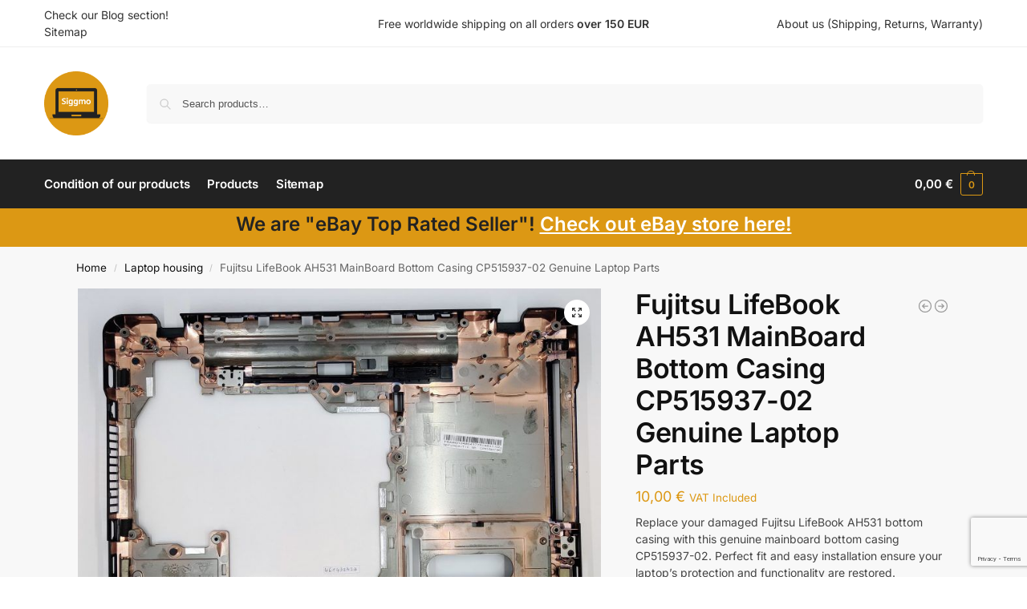

--- FILE ---
content_type: text/html; charset=utf-8
request_url: https://www.google.com/recaptcha/api2/anchor?ar=1&k=6Ley23AoAAAAACZ_BYmlslDyIHk6gwy6D7W-IX3Q&co=aHR0cHM6Ly9zaWdnbW8uY29tOjQ0Mw..&hl=en&v=PoyoqOPhxBO7pBk68S4YbpHZ&size=invisible&anchor-ms=20000&execute-ms=30000&cb=1bfep4laaka5
body_size: 48557
content:
<!DOCTYPE HTML><html dir="ltr" lang="en"><head><meta http-equiv="Content-Type" content="text/html; charset=UTF-8">
<meta http-equiv="X-UA-Compatible" content="IE=edge">
<title>reCAPTCHA</title>
<style type="text/css">
/* cyrillic-ext */
@font-face {
  font-family: 'Roboto';
  font-style: normal;
  font-weight: 400;
  font-stretch: 100%;
  src: url(//fonts.gstatic.com/s/roboto/v48/KFO7CnqEu92Fr1ME7kSn66aGLdTylUAMa3GUBHMdazTgWw.woff2) format('woff2');
  unicode-range: U+0460-052F, U+1C80-1C8A, U+20B4, U+2DE0-2DFF, U+A640-A69F, U+FE2E-FE2F;
}
/* cyrillic */
@font-face {
  font-family: 'Roboto';
  font-style: normal;
  font-weight: 400;
  font-stretch: 100%;
  src: url(//fonts.gstatic.com/s/roboto/v48/KFO7CnqEu92Fr1ME7kSn66aGLdTylUAMa3iUBHMdazTgWw.woff2) format('woff2');
  unicode-range: U+0301, U+0400-045F, U+0490-0491, U+04B0-04B1, U+2116;
}
/* greek-ext */
@font-face {
  font-family: 'Roboto';
  font-style: normal;
  font-weight: 400;
  font-stretch: 100%;
  src: url(//fonts.gstatic.com/s/roboto/v48/KFO7CnqEu92Fr1ME7kSn66aGLdTylUAMa3CUBHMdazTgWw.woff2) format('woff2');
  unicode-range: U+1F00-1FFF;
}
/* greek */
@font-face {
  font-family: 'Roboto';
  font-style: normal;
  font-weight: 400;
  font-stretch: 100%;
  src: url(//fonts.gstatic.com/s/roboto/v48/KFO7CnqEu92Fr1ME7kSn66aGLdTylUAMa3-UBHMdazTgWw.woff2) format('woff2');
  unicode-range: U+0370-0377, U+037A-037F, U+0384-038A, U+038C, U+038E-03A1, U+03A3-03FF;
}
/* math */
@font-face {
  font-family: 'Roboto';
  font-style: normal;
  font-weight: 400;
  font-stretch: 100%;
  src: url(//fonts.gstatic.com/s/roboto/v48/KFO7CnqEu92Fr1ME7kSn66aGLdTylUAMawCUBHMdazTgWw.woff2) format('woff2');
  unicode-range: U+0302-0303, U+0305, U+0307-0308, U+0310, U+0312, U+0315, U+031A, U+0326-0327, U+032C, U+032F-0330, U+0332-0333, U+0338, U+033A, U+0346, U+034D, U+0391-03A1, U+03A3-03A9, U+03B1-03C9, U+03D1, U+03D5-03D6, U+03F0-03F1, U+03F4-03F5, U+2016-2017, U+2034-2038, U+203C, U+2040, U+2043, U+2047, U+2050, U+2057, U+205F, U+2070-2071, U+2074-208E, U+2090-209C, U+20D0-20DC, U+20E1, U+20E5-20EF, U+2100-2112, U+2114-2115, U+2117-2121, U+2123-214F, U+2190, U+2192, U+2194-21AE, U+21B0-21E5, U+21F1-21F2, U+21F4-2211, U+2213-2214, U+2216-22FF, U+2308-230B, U+2310, U+2319, U+231C-2321, U+2336-237A, U+237C, U+2395, U+239B-23B7, U+23D0, U+23DC-23E1, U+2474-2475, U+25AF, U+25B3, U+25B7, U+25BD, U+25C1, U+25CA, U+25CC, U+25FB, U+266D-266F, U+27C0-27FF, U+2900-2AFF, U+2B0E-2B11, U+2B30-2B4C, U+2BFE, U+3030, U+FF5B, U+FF5D, U+1D400-1D7FF, U+1EE00-1EEFF;
}
/* symbols */
@font-face {
  font-family: 'Roboto';
  font-style: normal;
  font-weight: 400;
  font-stretch: 100%;
  src: url(//fonts.gstatic.com/s/roboto/v48/KFO7CnqEu92Fr1ME7kSn66aGLdTylUAMaxKUBHMdazTgWw.woff2) format('woff2');
  unicode-range: U+0001-000C, U+000E-001F, U+007F-009F, U+20DD-20E0, U+20E2-20E4, U+2150-218F, U+2190, U+2192, U+2194-2199, U+21AF, U+21E6-21F0, U+21F3, U+2218-2219, U+2299, U+22C4-22C6, U+2300-243F, U+2440-244A, U+2460-24FF, U+25A0-27BF, U+2800-28FF, U+2921-2922, U+2981, U+29BF, U+29EB, U+2B00-2BFF, U+4DC0-4DFF, U+FFF9-FFFB, U+10140-1018E, U+10190-1019C, U+101A0, U+101D0-101FD, U+102E0-102FB, U+10E60-10E7E, U+1D2C0-1D2D3, U+1D2E0-1D37F, U+1F000-1F0FF, U+1F100-1F1AD, U+1F1E6-1F1FF, U+1F30D-1F30F, U+1F315, U+1F31C, U+1F31E, U+1F320-1F32C, U+1F336, U+1F378, U+1F37D, U+1F382, U+1F393-1F39F, U+1F3A7-1F3A8, U+1F3AC-1F3AF, U+1F3C2, U+1F3C4-1F3C6, U+1F3CA-1F3CE, U+1F3D4-1F3E0, U+1F3ED, U+1F3F1-1F3F3, U+1F3F5-1F3F7, U+1F408, U+1F415, U+1F41F, U+1F426, U+1F43F, U+1F441-1F442, U+1F444, U+1F446-1F449, U+1F44C-1F44E, U+1F453, U+1F46A, U+1F47D, U+1F4A3, U+1F4B0, U+1F4B3, U+1F4B9, U+1F4BB, U+1F4BF, U+1F4C8-1F4CB, U+1F4D6, U+1F4DA, U+1F4DF, U+1F4E3-1F4E6, U+1F4EA-1F4ED, U+1F4F7, U+1F4F9-1F4FB, U+1F4FD-1F4FE, U+1F503, U+1F507-1F50B, U+1F50D, U+1F512-1F513, U+1F53E-1F54A, U+1F54F-1F5FA, U+1F610, U+1F650-1F67F, U+1F687, U+1F68D, U+1F691, U+1F694, U+1F698, U+1F6AD, U+1F6B2, U+1F6B9-1F6BA, U+1F6BC, U+1F6C6-1F6CF, U+1F6D3-1F6D7, U+1F6E0-1F6EA, U+1F6F0-1F6F3, U+1F6F7-1F6FC, U+1F700-1F7FF, U+1F800-1F80B, U+1F810-1F847, U+1F850-1F859, U+1F860-1F887, U+1F890-1F8AD, U+1F8B0-1F8BB, U+1F8C0-1F8C1, U+1F900-1F90B, U+1F93B, U+1F946, U+1F984, U+1F996, U+1F9E9, U+1FA00-1FA6F, U+1FA70-1FA7C, U+1FA80-1FA89, U+1FA8F-1FAC6, U+1FACE-1FADC, U+1FADF-1FAE9, U+1FAF0-1FAF8, U+1FB00-1FBFF;
}
/* vietnamese */
@font-face {
  font-family: 'Roboto';
  font-style: normal;
  font-weight: 400;
  font-stretch: 100%;
  src: url(//fonts.gstatic.com/s/roboto/v48/KFO7CnqEu92Fr1ME7kSn66aGLdTylUAMa3OUBHMdazTgWw.woff2) format('woff2');
  unicode-range: U+0102-0103, U+0110-0111, U+0128-0129, U+0168-0169, U+01A0-01A1, U+01AF-01B0, U+0300-0301, U+0303-0304, U+0308-0309, U+0323, U+0329, U+1EA0-1EF9, U+20AB;
}
/* latin-ext */
@font-face {
  font-family: 'Roboto';
  font-style: normal;
  font-weight: 400;
  font-stretch: 100%;
  src: url(//fonts.gstatic.com/s/roboto/v48/KFO7CnqEu92Fr1ME7kSn66aGLdTylUAMa3KUBHMdazTgWw.woff2) format('woff2');
  unicode-range: U+0100-02BA, U+02BD-02C5, U+02C7-02CC, U+02CE-02D7, U+02DD-02FF, U+0304, U+0308, U+0329, U+1D00-1DBF, U+1E00-1E9F, U+1EF2-1EFF, U+2020, U+20A0-20AB, U+20AD-20C0, U+2113, U+2C60-2C7F, U+A720-A7FF;
}
/* latin */
@font-face {
  font-family: 'Roboto';
  font-style: normal;
  font-weight: 400;
  font-stretch: 100%;
  src: url(//fonts.gstatic.com/s/roboto/v48/KFO7CnqEu92Fr1ME7kSn66aGLdTylUAMa3yUBHMdazQ.woff2) format('woff2');
  unicode-range: U+0000-00FF, U+0131, U+0152-0153, U+02BB-02BC, U+02C6, U+02DA, U+02DC, U+0304, U+0308, U+0329, U+2000-206F, U+20AC, U+2122, U+2191, U+2193, U+2212, U+2215, U+FEFF, U+FFFD;
}
/* cyrillic-ext */
@font-face {
  font-family: 'Roboto';
  font-style: normal;
  font-weight: 500;
  font-stretch: 100%;
  src: url(//fonts.gstatic.com/s/roboto/v48/KFO7CnqEu92Fr1ME7kSn66aGLdTylUAMa3GUBHMdazTgWw.woff2) format('woff2');
  unicode-range: U+0460-052F, U+1C80-1C8A, U+20B4, U+2DE0-2DFF, U+A640-A69F, U+FE2E-FE2F;
}
/* cyrillic */
@font-face {
  font-family: 'Roboto';
  font-style: normal;
  font-weight: 500;
  font-stretch: 100%;
  src: url(//fonts.gstatic.com/s/roboto/v48/KFO7CnqEu92Fr1ME7kSn66aGLdTylUAMa3iUBHMdazTgWw.woff2) format('woff2');
  unicode-range: U+0301, U+0400-045F, U+0490-0491, U+04B0-04B1, U+2116;
}
/* greek-ext */
@font-face {
  font-family: 'Roboto';
  font-style: normal;
  font-weight: 500;
  font-stretch: 100%;
  src: url(//fonts.gstatic.com/s/roboto/v48/KFO7CnqEu92Fr1ME7kSn66aGLdTylUAMa3CUBHMdazTgWw.woff2) format('woff2');
  unicode-range: U+1F00-1FFF;
}
/* greek */
@font-face {
  font-family: 'Roboto';
  font-style: normal;
  font-weight: 500;
  font-stretch: 100%;
  src: url(//fonts.gstatic.com/s/roboto/v48/KFO7CnqEu92Fr1ME7kSn66aGLdTylUAMa3-UBHMdazTgWw.woff2) format('woff2');
  unicode-range: U+0370-0377, U+037A-037F, U+0384-038A, U+038C, U+038E-03A1, U+03A3-03FF;
}
/* math */
@font-face {
  font-family: 'Roboto';
  font-style: normal;
  font-weight: 500;
  font-stretch: 100%;
  src: url(//fonts.gstatic.com/s/roboto/v48/KFO7CnqEu92Fr1ME7kSn66aGLdTylUAMawCUBHMdazTgWw.woff2) format('woff2');
  unicode-range: U+0302-0303, U+0305, U+0307-0308, U+0310, U+0312, U+0315, U+031A, U+0326-0327, U+032C, U+032F-0330, U+0332-0333, U+0338, U+033A, U+0346, U+034D, U+0391-03A1, U+03A3-03A9, U+03B1-03C9, U+03D1, U+03D5-03D6, U+03F0-03F1, U+03F4-03F5, U+2016-2017, U+2034-2038, U+203C, U+2040, U+2043, U+2047, U+2050, U+2057, U+205F, U+2070-2071, U+2074-208E, U+2090-209C, U+20D0-20DC, U+20E1, U+20E5-20EF, U+2100-2112, U+2114-2115, U+2117-2121, U+2123-214F, U+2190, U+2192, U+2194-21AE, U+21B0-21E5, U+21F1-21F2, U+21F4-2211, U+2213-2214, U+2216-22FF, U+2308-230B, U+2310, U+2319, U+231C-2321, U+2336-237A, U+237C, U+2395, U+239B-23B7, U+23D0, U+23DC-23E1, U+2474-2475, U+25AF, U+25B3, U+25B7, U+25BD, U+25C1, U+25CA, U+25CC, U+25FB, U+266D-266F, U+27C0-27FF, U+2900-2AFF, U+2B0E-2B11, U+2B30-2B4C, U+2BFE, U+3030, U+FF5B, U+FF5D, U+1D400-1D7FF, U+1EE00-1EEFF;
}
/* symbols */
@font-face {
  font-family: 'Roboto';
  font-style: normal;
  font-weight: 500;
  font-stretch: 100%;
  src: url(//fonts.gstatic.com/s/roboto/v48/KFO7CnqEu92Fr1ME7kSn66aGLdTylUAMaxKUBHMdazTgWw.woff2) format('woff2');
  unicode-range: U+0001-000C, U+000E-001F, U+007F-009F, U+20DD-20E0, U+20E2-20E4, U+2150-218F, U+2190, U+2192, U+2194-2199, U+21AF, U+21E6-21F0, U+21F3, U+2218-2219, U+2299, U+22C4-22C6, U+2300-243F, U+2440-244A, U+2460-24FF, U+25A0-27BF, U+2800-28FF, U+2921-2922, U+2981, U+29BF, U+29EB, U+2B00-2BFF, U+4DC0-4DFF, U+FFF9-FFFB, U+10140-1018E, U+10190-1019C, U+101A0, U+101D0-101FD, U+102E0-102FB, U+10E60-10E7E, U+1D2C0-1D2D3, U+1D2E0-1D37F, U+1F000-1F0FF, U+1F100-1F1AD, U+1F1E6-1F1FF, U+1F30D-1F30F, U+1F315, U+1F31C, U+1F31E, U+1F320-1F32C, U+1F336, U+1F378, U+1F37D, U+1F382, U+1F393-1F39F, U+1F3A7-1F3A8, U+1F3AC-1F3AF, U+1F3C2, U+1F3C4-1F3C6, U+1F3CA-1F3CE, U+1F3D4-1F3E0, U+1F3ED, U+1F3F1-1F3F3, U+1F3F5-1F3F7, U+1F408, U+1F415, U+1F41F, U+1F426, U+1F43F, U+1F441-1F442, U+1F444, U+1F446-1F449, U+1F44C-1F44E, U+1F453, U+1F46A, U+1F47D, U+1F4A3, U+1F4B0, U+1F4B3, U+1F4B9, U+1F4BB, U+1F4BF, U+1F4C8-1F4CB, U+1F4D6, U+1F4DA, U+1F4DF, U+1F4E3-1F4E6, U+1F4EA-1F4ED, U+1F4F7, U+1F4F9-1F4FB, U+1F4FD-1F4FE, U+1F503, U+1F507-1F50B, U+1F50D, U+1F512-1F513, U+1F53E-1F54A, U+1F54F-1F5FA, U+1F610, U+1F650-1F67F, U+1F687, U+1F68D, U+1F691, U+1F694, U+1F698, U+1F6AD, U+1F6B2, U+1F6B9-1F6BA, U+1F6BC, U+1F6C6-1F6CF, U+1F6D3-1F6D7, U+1F6E0-1F6EA, U+1F6F0-1F6F3, U+1F6F7-1F6FC, U+1F700-1F7FF, U+1F800-1F80B, U+1F810-1F847, U+1F850-1F859, U+1F860-1F887, U+1F890-1F8AD, U+1F8B0-1F8BB, U+1F8C0-1F8C1, U+1F900-1F90B, U+1F93B, U+1F946, U+1F984, U+1F996, U+1F9E9, U+1FA00-1FA6F, U+1FA70-1FA7C, U+1FA80-1FA89, U+1FA8F-1FAC6, U+1FACE-1FADC, U+1FADF-1FAE9, U+1FAF0-1FAF8, U+1FB00-1FBFF;
}
/* vietnamese */
@font-face {
  font-family: 'Roboto';
  font-style: normal;
  font-weight: 500;
  font-stretch: 100%;
  src: url(//fonts.gstatic.com/s/roboto/v48/KFO7CnqEu92Fr1ME7kSn66aGLdTylUAMa3OUBHMdazTgWw.woff2) format('woff2');
  unicode-range: U+0102-0103, U+0110-0111, U+0128-0129, U+0168-0169, U+01A0-01A1, U+01AF-01B0, U+0300-0301, U+0303-0304, U+0308-0309, U+0323, U+0329, U+1EA0-1EF9, U+20AB;
}
/* latin-ext */
@font-face {
  font-family: 'Roboto';
  font-style: normal;
  font-weight: 500;
  font-stretch: 100%;
  src: url(//fonts.gstatic.com/s/roboto/v48/KFO7CnqEu92Fr1ME7kSn66aGLdTylUAMa3KUBHMdazTgWw.woff2) format('woff2');
  unicode-range: U+0100-02BA, U+02BD-02C5, U+02C7-02CC, U+02CE-02D7, U+02DD-02FF, U+0304, U+0308, U+0329, U+1D00-1DBF, U+1E00-1E9F, U+1EF2-1EFF, U+2020, U+20A0-20AB, U+20AD-20C0, U+2113, U+2C60-2C7F, U+A720-A7FF;
}
/* latin */
@font-face {
  font-family: 'Roboto';
  font-style: normal;
  font-weight: 500;
  font-stretch: 100%;
  src: url(//fonts.gstatic.com/s/roboto/v48/KFO7CnqEu92Fr1ME7kSn66aGLdTylUAMa3yUBHMdazQ.woff2) format('woff2');
  unicode-range: U+0000-00FF, U+0131, U+0152-0153, U+02BB-02BC, U+02C6, U+02DA, U+02DC, U+0304, U+0308, U+0329, U+2000-206F, U+20AC, U+2122, U+2191, U+2193, U+2212, U+2215, U+FEFF, U+FFFD;
}
/* cyrillic-ext */
@font-face {
  font-family: 'Roboto';
  font-style: normal;
  font-weight: 900;
  font-stretch: 100%;
  src: url(//fonts.gstatic.com/s/roboto/v48/KFO7CnqEu92Fr1ME7kSn66aGLdTylUAMa3GUBHMdazTgWw.woff2) format('woff2');
  unicode-range: U+0460-052F, U+1C80-1C8A, U+20B4, U+2DE0-2DFF, U+A640-A69F, U+FE2E-FE2F;
}
/* cyrillic */
@font-face {
  font-family: 'Roboto';
  font-style: normal;
  font-weight: 900;
  font-stretch: 100%;
  src: url(//fonts.gstatic.com/s/roboto/v48/KFO7CnqEu92Fr1ME7kSn66aGLdTylUAMa3iUBHMdazTgWw.woff2) format('woff2');
  unicode-range: U+0301, U+0400-045F, U+0490-0491, U+04B0-04B1, U+2116;
}
/* greek-ext */
@font-face {
  font-family: 'Roboto';
  font-style: normal;
  font-weight: 900;
  font-stretch: 100%;
  src: url(//fonts.gstatic.com/s/roboto/v48/KFO7CnqEu92Fr1ME7kSn66aGLdTylUAMa3CUBHMdazTgWw.woff2) format('woff2');
  unicode-range: U+1F00-1FFF;
}
/* greek */
@font-face {
  font-family: 'Roboto';
  font-style: normal;
  font-weight: 900;
  font-stretch: 100%;
  src: url(//fonts.gstatic.com/s/roboto/v48/KFO7CnqEu92Fr1ME7kSn66aGLdTylUAMa3-UBHMdazTgWw.woff2) format('woff2');
  unicode-range: U+0370-0377, U+037A-037F, U+0384-038A, U+038C, U+038E-03A1, U+03A3-03FF;
}
/* math */
@font-face {
  font-family: 'Roboto';
  font-style: normal;
  font-weight: 900;
  font-stretch: 100%;
  src: url(//fonts.gstatic.com/s/roboto/v48/KFO7CnqEu92Fr1ME7kSn66aGLdTylUAMawCUBHMdazTgWw.woff2) format('woff2');
  unicode-range: U+0302-0303, U+0305, U+0307-0308, U+0310, U+0312, U+0315, U+031A, U+0326-0327, U+032C, U+032F-0330, U+0332-0333, U+0338, U+033A, U+0346, U+034D, U+0391-03A1, U+03A3-03A9, U+03B1-03C9, U+03D1, U+03D5-03D6, U+03F0-03F1, U+03F4-03F5, U+2016-2017, U+2034-2038, U+203C, U+2040, U+2043, U+2047, U+2050, U+2057, U+205F, U+2070-2071, U+2074-208E, U+2090-209C, U+20D0-20DC, U+20E1, U+20E5-20EF, U+2100-2112, U+2114-2115, U+2117-2121, U+2123-214F, U+2190, U+2192, U+2194-21AE, U+21B0-21E5, U+21F1-21F2, U+21F4-2211, U+2213-2214, U+2216-22FF, U+2308-230B, U+2310, U+2319, U+231C-2321, U+2336-237A, U+237C, U+2395, U+239B-23B7, U+23D0, U+23DC-23E1, U+2474-2475, U+25AF, U+25B3, U+25B7, U+25BD, U+25C1, U+25CA, U+25CC, U+25FB, U+266D-266F, U+27C0-27FF, U+2900-2AFF, U+2B0E-2B11, U+2B30-2B4C, U+2BFE, U+3030, U+FF5B, U+FF5D, U+1D400-1D7FF, U+1EE00-1EEFF;
}
/* symbols */
@font-face {
  font-family: 'Roboto';
  font-style: normal;
  font-weight: 900;
  font-stretch: 100%;
  src: url(//fonts.gstatic.com/s/roboto/v48/KFO7CnqEu92Fr1ME7kSn66aGLdTylUAMaxKUBHMdazTgWw.woff2) format('woff2');
  unicode-range: U+0001-000C, U+000E-001F, U+007F-009F, U+20DD-20E0, U+20E2-20E4, U+2150-218F, U+2190, U+2192, U+2194-2199, U+21AF, U+21E6-21F0, U+21F3, U+2218-2219, U+2299, U+22C4-22C6, U+2300-243F, U+2440-244A, U+2460-24FF, U+25A0-27BF, U+2800-28FF, U+2921-2922, U+2981, U+29BF, U+29EB, U+2B00-2BFF, U+4DC0-4DFF, U+FFF9-FFFB, U+10140-1018E, U+10190-1019C, U+101A0, U+101D0-101FD, U+102E0-102FB, U+10E60-10E7E, U+1D2C0-1D2D3, U+1D2E0-1D37F, U+1F000-1F0FF, U+1F100-1F1AD, U+1F1E6-1F1FF, U+1F30D-1F30F, U+1F315, U+1F31C, U+1F31E, U+1F320-1F32C, U+1F336, U+1F378, U+1F37D, U+1F382, U+1F393-1F39F, U+1F3A7-1F3A8, U+1F3AC-1F3AF, U+1F3C2, U+1F3C4-1F3C6, U+1F3CA-1F3CE, U+1F3D4-1F3E0, U+1F3ED, U+1F3F1-1F3F3, U+1F3F5-1F3F7, U+1F408, U+1F415, U+1F41F, U+1F426, U+1F43F, U+1F441-1F442, U+1F444, U+1F446-1F449, U+1F44C-1F44E, U+1F453, U+1F46A, U+1F47D, U+1F4A3, U+1F4B0, U+1F4B3, U+1F4B9, U+1F4BB, U+1F4BF, U+1F4C8-1F4CB, U+1F4D6, U+1F4DA, U+1F4DF, U+1F4E3-1F4E6, U+1F4EA-1F4ED, U+1F4F7, U+1F4F9-1F4FB, U+1F4FD-1F4FE, U+1F503, U+1F507-1F50B, U+1F50D, U+1F512-1F513, U+1F53E-1F54A, U+1F54F-1F5FA, U+1F610, U+1F650-1F67F, U+1F687, U+1F68D, U+1F691, U+1F694, U+1F698, U+1F6AD, U+1F6B2, U+1F6B9-1F6BA, U+1F6BC, U+1F6C6-1F6CF, U+1F6D3-1F6D7, U+1F6E0-1F6EA, U+1F6F0-1F6F3, U+1F6F7-1F6FC, U+1F700-1F7FF, U+1F800-1F80B, U+1F810-1F847, U+1F850-1F859, U+1F860-1F887, U+1F890-1F8AD, U+1F8B0-1F8BB, U+1F8C0-1F8C1, U+1F900-1F90B, U+1F93B, U+1F946, U+1F984, U+1F996, U+1F9E9, U+1FA00-1FA6F, U+1FA70-1FA7C, U+1FA80-1FA89, U+1FA8F-1FAC6, U+1FACE-1FADC, U+1FADF-1FAE9, U+1FAF0-1FAF8, U+1FB00-1FBFF;
}
/* vietnamese */
@font-face {
  font-family: 'Roboto';
  font-style: normal;
  font-weight: 900;
  font-stretch: 100%;
  src: url(//fonts.gstatic.com/s/roboto/v48/KFO7CnqEu92Fr1ME7kSn66aGLdTylUAMa3OUBHMdazTgWw.woff2) format('woff2');
  unicode-range: U+0102-0103, U+0110-0111, U+0128-0129, U+0168-0169, U+01A0-01A1, U+01AF-01B0, U+0300-0301, U+0303-0304, U+0308-0309, U+0323, U+0329, U+1EA0-1EF9, U+20AB;
}
/* latin-ext */
@font-face {
  font-family: 'Roboto';
  font-style: normal;
  font-weight: 900;
  font-stretch: 100%;
  src: url(//fonts.gstatic.com/s/roboto/v48/KFO7CnqEu92Fr1ME7kSn66aGLdTylUAMa3KUBHMdazTgWw.woff2) format('woff2');
  unicode-range: U+0100-02BA, U+02BD-02C5, U+02C7-02CC, U+02CE-02D7, U+02DD-02FF, U+0304, U+0308, U+0329, U+1D00-1DBF, U+1E00-1E9F, U+1EF2-1EFF, U+2020, U+20A0-20AB, U+20AD-20C0, U+2113, U+2C60-2C7F, U+A720-A7FF;
}
/* latin */
@font-face {
  font-family: 'Roboto';
  font-style: normal;
  font-weight: 900;
  font-stretch: 100%;
  src: url(//fonts.gstatic.com/s/roboto/v48/KFO7CnqEu92Fr1ME7kSn66aGLdTylUAMa3yUBHMdazQ.woff2) format('woff2');
  unicode-range: U+0000-00FF, U+0131, U+0152-0153, U+02BB-02BC, U+02C6, U+02DA, U+02DC, U+0304, U+0308, U+0329, U+2000-206F, U+20AC, U+2122, U+2191, U+2193, U+2212, U+2215, U+FEFF, U+FFFD;
}

</style>
<link rel="stylesheet" type="text/css" href="https://www.gstatic.com/recaptcha/releases/PoyoqOPhxBO7pBk68S4YbpHZ/styles__ltr.css">
<script nonce="w3Dmtfz-5nq6sYY4oqeqNA" type="text/javascript">window['__recaptcha_api'] = 'https://www.google.com/recaptcha/api2/';</script>
<script type="text/javascript" src="https://www.gstatic.com/recaptcha/releases/PoyoqOPhxBO7pBk68S4YbpHZ/recaptcha__en.js" nonce="w3Dmtfz-5nq6sYY4oqeqNA">
      
    </script></head>
<body><div id="rc-anchor-alert" class="rc-anchor-alert"></div>
<input type="hidden" id="recaptcha-token" value="[base64]">
<script type="text/javascript" nonce="w3Dmtfz-5nq6sYY4oqeqNA">
      recaptcha.anchor.Main.init("[\x22ainput\x22,[\x22bgdata\x22,\x22\x22,\[base64]/[base64]/[base64]/ZyhXLGgpOnEoW04sMjEsbF0sVywwKSxoKSxmYWxzZSxmYWxzZSl9Y2F0Y2goayl7RygzNTgsVyk/[base64]/[base64]/[base64]/[base64]/[base64]/[base64]/[base64]/bmV3IEJbT10oRFswXSk6dz09Mj9uZXcgQltPXShEWzBdLERbMV0pOnc9PTM/bmV3IEJbT10oRFswXSxEWzFdLERbMl0pOnc9PTQ/[base64]/[base64]/[base64]/[base64]/[base64]\\u003d\x22,\[base64]\\u003d\x22,\x22esK1wqx6w5PCsX/CpMKPf8KGY8OmwpofJcOew5RDwpbDjsOEbWMXccK+w5lsZMK9eG3DjcOjwrhuc8OHw4nCvQ7CtgkHwpE0wqdxX8KYfMK6KxXDlWNyacKswq3DgcKBw6PDh8KUw4fDjxLClnjCjsKCwp/CgcKPw5bCjzbDlcKoBcKfZkPDl8OqwqPDlMOHw6/Cj8O8wrMXY8KYwo1nQzUCwrQhwpMpFcKqwoPDp1/Dn8Kbw7LCj8OaKF9WwoMjwq/CrMKjwpojCcKwImTDscO3wrDCgMOfwoLCgQnDgwjCgcOew5LDpMOxwq8awqV/PsOPwpc8woxMS8OgwpQOUMKzw4VZZMK7wrt+w6hhw4/CjArDki7Co2XCkcOxKcKUw7RWwqzDvcOBI8OcCjYJFcK5eDppfcOXAsKORsONGcOCwpPDlUXDhsKGw6DCljLDqBhmajPCgCsKw7lIw5Inwo3CqTjDtR3DmsKtD8OkwpN0wr7DvsKew53Dv2p8RMKvMcKGw4rCpsOxHjV2KXjCj24AwrfDqnlcw4PCnVTCsG9Bw4M/AXjCi8O6wpAuw6PDoHZdAsKLD8KjAMK2QgNFH8KJcMOaw4RUYhjDgVnCr8KbS39XJw9wwoADKcK4w7h9w47ChXlZw6LDnwfDvMOcw7rDix3DnC/DjQdxwpDDvSwiZ8OuPVLCrBbDr8KKw5MBCztrw7EPK8O1csKNCVcbKxfCknnCmsKKPMOYMMOZYnPCl8K4bsOdck7CtxvCg8KaFMOowqTDoDMgVhU6wrbDj8Kqw6vDgsOWw5bCu8KofytSw57DunDDtMO/wqohRlbCvcOHQzN7wrjDgMKpw5gqw4HCri0lw582wrdkVU3DlAgyw7LDhMO/[base64]/CqcOvf0R1JSxdK0AywqbDuGdCYMOcwq45wplvMcKdDsKxMsKZw6DDvsKfE8OrwpfCnsKuw74ew7I9w7Q4csKpfjNTwoLDkMOGworCtcOYwovDg2PCvX/DocObwqFIwrbCu8KDQMKXwpZnXcO6w4DCohMYKsK8wqoJw7UfwpfDnsKxwr9uLsKLTsK2wr/DrTvCmmXDlWRwSR88F1bCisKMEMOOL3pAE2TDlCNYHj0Rw4YTY1nDkzoOLgnCkjF7wqNawppwMcOyf8OawofDicOpScKAw70jGggNecKfwp/DmsOywqh5w7M/w5zDn8K5W8Oqwpc4VcKowpoRw63CqsO5w6lcDMK/O8Ojd8Odw5kGw59Aw6p2w5XCoSoTw4TCj8KlwqhwAcKqAhnCtMKcdSnCpEvDk8OEwrXDhAcpw4TCu8OdYMOebsOqwrwxGEBKw6vDpMO/wrM/UGPDkMKnwoLCnUkfw4fCt8ObUHjCq8OyIQ/CncKMGTnCtXgzwpvCiw7Dm3Vmw4pNXcKPe2lCwp3CqcKhw6jCrsKRw4PDk0x0NMKqwojCv8K2NEl3w4jDmz4Jw6zDsGdlw7XDucOyK0zDjXXCusKPEnl6w4/[base64]/LyPDpsOJw5xbw4law4zDmyfDhn/[base64]/w4g0Oz5TZiwPAcKsT8OJwq3DmsK+wpHCrDnDgsOXA8K+CsK+AsKOw7XDhsKQwqPCjjDCkigqOk13DlDDmMO0YMOzKsK+GcKFwohsBmkBCXXCqVzCoFBRw5/DkFBfJ8KWwrPDksOxwpRjw4c0wozDv8KMw6fCg8OzDcOOw5rCj8O+w601cCvCg8KYwqvCpMKBGUTDucONwrjDp8KNIj7DoB06wrBXF8KKwoLDsixtw6QldcOCf1Y1ak9KwrLDnHoJBcOheMK9DUoGf09nFsOqw4LCrMKxVcKIDxFHKlfCmQgXWDLCq8Kwwq/CqWrDp1fDjMO4woLCug7DixTCiMOdNcKfGsK4wqrCgsOIHcKsSMOww5XCuS3CqXrCs3Iew7HCvsOqBCFdwoHDrhBfw7AQw5NAwp9QNHccwokEw694exxkT1nDjDvDjcOkZhlAwoE9biLCkFAidMKLF8OMw7TCjhHCksKZwoTCusOVZ8OISh/CnAFcw5/DqWfDgsOww7w8wrDDvcKQHArDnQUcwrTDgxg+YC/DpMOMwpciw6jDviJsCcK1w51ywpTDuMKsw4HDtVc1w6XChsKWwplfwrZ2A8Oiw5zCicKqEMOCPMKKwozCm8Knw61Tw5LCu8KXw7FZX8KOS8OUB8O+wqXCr27CkcO1KgrDr33Cn3oqwqjCucKBJsO/woAdwoczEUM0wrIWDsKQw6w2PWUDw4YuwrXDr3vCicKdOnwYwp3ChzNoK8OMwqvDr8O+w77CsFbDlsKzejd9wo/[base64]/Q8KPw6nCsA8Dw4FZdFMmP1zDoMODa8KOw4Zxw6nChCvDm3rDtWxUfsKbS1t/cXxzDcKWKMOyw4jCgh3Cr8Kgw7VrwrTDtgHDlsOsecOBWcOOLnkccHkOw4c3bV/[base64]/Ci8OOXsOCMcO3w7BuwqUwwqgIPWrDpMOkdsOpw7w6w4hAwrxkBwVBw6hEw4lmL8O/AXxuwo/Cr8Kvw7nDv8KnXgXDrjLCtgzDk0XCn8K2NsOBbgTDlcOHJcKew5NgNALDh1jDuj/CgQoBwoTCsjMTwpfCqcKOwqIewr8uc0XDv8OJwoAcOWIKK8KFwqnDtcKqfcOjJMKfwqYfDcOXw4zDlsKpOhpqw5DCkyJULgh/[base64]/REdFwoDCpgdCOmVPCj/DjE7Cl3A1QFRRworDv1TDvitBVz9XaHBxA8KRwo0gZg7CscKpwqkmwoELQ8O3CcK0HC1HGcK7w5xcwo9bwoDCrcOJZcOVFnnDgsOaKsK6wo/CsgtMwpzDmxHCpCvCncOhw7rDtcOjwps/w4cfICM7wq8NVARhwrnDkMOwMsK+wojCpsKcw5pVGMOyD2tGw48/[base64]/Cpg3CgMK0cMK/wofDgsOmcHTCqsK7w5d9AMKSw4HDvAbCsMKMF3DDkkHCvirDmE3Di8Osw5hUw67CojzCv3s3wrAMw5AIOsObIsOOw6t5wqFxwrTCs1zDs2klw5zDuT/CjHPDky9ew4TDsMKhwqN8eAXDmEvCj8Kdw64Xwo7CosK2wqzCuBvCqcOswpjCscONwrYJVQbCjX3Cuxs4NR/DgGB0wo43w5vCpiHCj0jDosOtwpbCgx93wo/CgcOhw4gPTMO5w65FC3PCg0owGcOOw5Ubwq/DscOZwprDjsK1FQbDhcOgwqvCjhLCu8O8AsKYwpvCnMKuwqLDtAsHN8OjXkhewr1tw7Rpw5ENw7hHwqjDrlADI8OAwoBKw4NkE2EgwrvDhjfDssK4wrvChjnDm8Odw6LDt8OKZy9ONmZhHm4tFMO3w53Cg8Kzw5guAkcNBMORw4J5c1/DogpPeh3Dkh9/CXI/[base64]/CoDMHa8ONw4PDhcKlwrvDuztxKEnChsOlbTRTZ8KcIirCti/CvsO7VFrChgYkD2zDlzrCtMObwp7Du8OtL23CnSIIw5PDoAdBw7XCm8KuwqJ+w77DrSFJeSLDncOlwrhTGsKcwo7DrmzCusOsZjzDshZJwrPDscKLwqUfwrAiHcKnFW9pWMKhwp8vQcKaecOtwqLDvMOLw4/[base64]/CoD5VwrzCkcOJwrU6IcKvCCbDq8OJEcO0YwLCkmfDucKTaABjXjbDh8OBc0HCg8KEwoXDrA3Ct0DDqcOAwpNmFxc0JMO9Ylxgw5F7w4RBVMOIw7FuDSXDuMOGw7/CqsKUW8KGw5p/[base64]/DrMObwpABQMK1woMeBmhiJU/DlMOea8OWUsOmAS1XwrcFMsOXazpzw70PwpUUwrHCpcKHwoY0T1zDhsKsw43CjF0AEF1+TsKLJWzDocKDwph/WcKGfR4uFcO9WcOtwoMxBFM3U8OPfXLDt1nCicKEw57DicOcdMO+w4UVw7fDocKwNyHCqMKwdsOMdgN5b8ORCGnCrTo4w5XDpCrDslLCuT/[base64]/[base64]/BEjDnsOkYMKWwotqYsOBZ8OlBmbCpMKSQsKNw7bDmMKoY24XwqJLwo7CrFlGwpfCoBd9wr7CkMKiMnFyAQQGTsOWFWXCiBhgUglvKDTDiXXDr8OpAGkew4F3OMOuBsKPG8OLwqZ3wqPDjgdDMi7CqwxHeWBPwrh/MzHCtcKvLz7CkGVowpkUKi4Lw4vDgsOCw5/CmcOTw5Jyw5DDigZZwpPDjsO5w7TDi8KBRxcEK8OuRzrCmMKTYcK3binCg3AJw6HCuMKMw4/DiMKNwo0MfMOOfgbDpMOzw7osw6XDrArDr8OAW8OwPsODXsORBWRUwpZmK8OYMU3DiMOcYxrCsT/DtjgTGMOuwq0iwrVrwq1uwoxswpdkw7BODml/w59Kw65QGHPDt8KFFsOSecKeJ8K9QMOCPHnDuTJgw65lVzLCtMOuBnwARMKDVRzChsOMd8Oiw6jDusK5aBHDisOlLiTCmsOlw4zCh8OuwqQedcKFwo4YAR/CrwbChGvCisOrSsKVIcOnJhdSwp/DvVB7wqvDtnNbZsOMw59vMnYxwqTDo8OlHMOoNhENLETDi8Krw49Mw6TDhyzCrwfCmEHDm2ltw6bDjMKsw7cKC8O0w7vCocK4w4gte8Kaw5bCosKmaMOvYsO/[base64]/CpcKKw5ohw6zCmRoYw6zCr8KOwpjDlUYDwqRfwrljQcKVw7DCsTjCulrCvsOHecK2wprDrcOxAMKhw7DCpMOQw4Zhw49lWRHDqcKLAXtDw5XCncOhwr/DhsKUwopWwqnCgcO4wr8Ow6vCq8OnwqrCssOoVj0DUA3Dp8KaHcK0WDHDpiMXF1jCtSs3w53CvgHCn8ONwpAHwqIfZGhCYMKDw7ouB0d2wq/[base64]/[base64]/DvsKabHUWLcK1EBRPKnXDpMKnIMKlwrDDgcOjd1M8wqRABcOWCsOtJ8OQG8OCRsOOw6bDmMOfE1/CpkUjw57CmcKKd8KKw6pOwpnDpMOiCyEsYsO+w5rCqcO3UhI+fMOcwqNZwpLDmFrCisK9wq13BMOSRcKjBcO+w6vDocOIB1MNw6h2w4UpwqPComzCksKLPMOrw4bDhQQAw7J7wqFKw45awrTCvAHDuWjCjCh0wrnDssKWwp/DuV7Dt8OZw6vCuwzCthDCvTbDlcOOV1PDnDrDhsO1wrfCucKEN8OvZ8KPFcOBNcO2w5fCv8O6wqDCuGATBRQDZG5taMKrA8O7w6jDg8OywoRNwovDmWorGcKdUGhjdMOGFGZ0w6UVwoV8McKOWMOXCsOdVsO9A8Ksw7cjfn/[base64]/[base64]/DrSnDrcOYwpFmCMKbbyzCmTfCv8KZSXDCs2DCkzUVWsO0elMiSnzDq8OCw50+wqwxS8Oaw4XCm2vDqsOHw5ojwonDrnzDnjUmaVbCqmwQXsKBGMK9KMKXdsK3HsOVaXTCp8KbP8Ozw4fDkcK/J8KPwqNtAEDCjH/DkgbCicOFw6p0EU7CgC/Co1hxw49qw7lEw4pmXWVMwpkXM8OZw7VcwrM2NQbCisOew5/Dq8O/[base64]/DpsOMw43DlHLCqMOpc8KrA2F6Ij0KXEduw4lQV8KWOsOyw4LChcKcw7XCvnTCs8KoBHvDvUXCpMOBw4NzNzRHwrtAw5gfw4rDoMOtw5PDvsKUfcOQBSUaw7E+wqNUwoZOwq/DgsOVLD/CtsKUaEbCji3DiB/[base64]/DiWQuwoM8FsOHw7bDisOMw4hOw6hhwojCuMOcLMOEw4JvYljDgMOtBsOywpELw7Yww4nDsMOCwqs+wrjDgsKxw4xBw4jCusKxwrHCrsKDwrEAcUbDp8KZH8O/w77CnwdvwrHDnggkw4sHw7swAsKzw4o8w7Fyw7/CphBfwoPDh8Ofbn7CnDwkChUaw5tqMMKZfQQvw4NBw5bDs8OgJ8KEGsOxfjzDksK0YzrDvcKzIG06MsOSw6vDjXzDpVA/HsKvYljCtMK0PBENZcKdw6TDnsOBLW1UwoHDszXDtMK3wr7ChcOdw7w+wpjCuDcAw7xtw5tlw58TKTPCs8KZw7ptw7tZRGMEw7JHB8KSw5nCjhF+GMOlb8K9DsKkw4nDq8O/J8KGDMKiwpXChwHCogLCoCPCvsOnwobCg8OlYULDln05VsOMwqvCn1hEUANRYmZXPcODwq1QMjwlAlJMw6Aww4whwp5bNMKuw4wbD8Oswo8JwpHDrsKlAVEpFwfCqgFtw7/CrsKmF35IwooyN8OYw5rCsnPDixcSw4Y3S8OxOcKIACbCvhXDlMOKw4/[base64]/Cu8KyBcKnPA/Cv8K+woUwJMOkw6/[base64]/DucOcYzfCsjzCu8Omw57DknLDg8O5w5lfQSHCl0dKF1LCtcKqKmptw6XCj8KjUhNlTsKha2TDn8KKHXbDtcK4w6pwHGZVOsOQJMOXMBxudXbDuWfCggg7w6nDqcKJwoZoW13ChXt6MsK4w4XCrRDCoGHDgMKhU8Kqwqg1GMKwEV5+w45GWcOqBx1iwrPDnUwSfGhUw5/[base64]/UsOXJxrDhnvDmWYLczbCicOew7zDiQ8DeEQfMcKSwrwawrRDw57DkWo2FBLCthzDusK+GSLDtsOHw6UswpIhwoQtwqFoRMKHdkYNbsO+wojCs2xYw4/DgsOtwqViUMOKPsORw7gewqjCkQrCkcKJw63CqsO2wqpWw4DDgcKEaSBww5/Dm8Kcw4kBSsOTT3orw4cnd0vDq8ONw6p7BcOMTAtpwqjCi19qUG1aNsKOwrLCtEUdw5AJeMOuO8OjwozCnljCgB/Dh8OResOxEwfCm8KYw67CvFVVw5FxwrRBAMKQwrcGBBnClUAAfh1IE8KewoHCk3paUmJMwo/Cp8KDDsONw5/DmSLDjgLDrsKXwpUmXWh8w60AScKoLcKDwo3Din4TIsKBwrd5MsOEwpHDikzDo3/CpgEdU8Obw6UPwr4DwpREdmfClMOva3ksMMKMU3l1wqcMC1TClMKiwqw/[base64]/DnMOsw7HCmkAww4jDjsKzZwBEU8OeO8Krw6zDqzXDuMOywp7CosOTAcOBTsK6D8OSw5zCp1fDhHNbwpTCnENLLSh6wpB+NUoiw7fClVDDl8KKNcO9TcOkfcKUwqPCvMKKRMOLw7vCvcKNdcKyw4PDgsKHfhjDg3XCviTDkQUlRgsiw5XDj2nCpcOhw5jCncOTwph/GMKFwpVmMTgCwpIsw7wNw6fDv2JNwrjCtxJSL8O5wqjDscKRY1LDl8KhKsOIX8KoGDl7Z2HDvcOrUcKgwoMFwrjCsQMAw7gXw7jCtcKlZlVjUSguwp3DsSjCt3jDrGzDg8OaPsKWw63DswnDn8KfRRnDshpww6ocRMKhw67DnMOMFcOEwo/CrcKkDVnCgn/CtjHCuWjDsiUIw54kZcOmRMK4w6Q7esK7wpHCmcK7wrI7KE/DnsO7JksDA8OWZcO/cAjCmy3CpsOrw7QabHjDgxM7wpFHE8OTXGlPwpfCl8OMAcKvwrLCuj95LMO1R0kdLcKBTz7DgcKqX3TDk8KuwpNoQMKgw4TDlcOcPn82QzjDvnovacK1aSjDjsO9wqfClMOUFMKBwpplYsK2DcK5E0ZJHxjDqCB5w48Uwp3Dh8OdB8O/R8OzUyFWXijDpgILwqXDukzCszYeVVsQwo1LZsK9wpJEZzDDlsOFS8KlEMOmEMK3GUpoOV7Do2zCvMOuRsKIRcO0w4PCnRjCssKzYCFLCBPCisO+XxhQZWIwBsOPw5/DmxbDrz3DuTpvwpIEwp3CnSbCsBMeZsO5w63CrWfDvsKYGwvCsRtuwo7DoMOVwqVdwpsHAMK8worDkcO/P25SZhbCmy0RwolFwplVB8K2w4PDtMOzw74Fw7kMZicCFmbCpMKdGDTDosOIXsKaUBfCgcKww4jDtcOSNsOBwoUhUAgTw7TCvMOCUUvCrsOHw57DicOcwp8UO8KIQhkYYR0pLsKbLMKGYsOLWCHCiRLDpsOkw4FcbA/DssOvw7HDkTlZW8OjwrhDw6xSw5EuwrnCjXBWQDrDoEHDo8ObWMOKwoZywpPDl8O6wojDicO2D2BzX3LDiUEkwp/DqzIcC8OTI8KDw5PDmsOhwpnDkcKwwqkXRMKywpnCscKZAcKmw4oJK8K2wr3CpcKTS8KvKlLCkULDqMKyw5FMYR4lQ8OKw7TCg8K1wopWw6QKw7EywrhfwoUPw59uCMKnUUM/wq3CjsONworCrsK5VBw9wovCv8Ofw6BiSgbCiMOPwp0cRsKaMgUPKsK+K3tww75LbsOHBD8PX8KlwrAHKMKuQ07CqCogwr52wo/[base64]/[base64]/[base64]/DoMOUwoZJwrdqaHbDuyUsTiTDocOxUMOjQMKNwqvDozsoYsOjwrspw6TDo1U5YMOwwpAXwqXDpsKWw4Z3woYeDCxOw7UrMj/CusKgwo0ww4TDqgM/wo0dVy1rXljCu31twqXDs8KmacKIA8OWeSzCn8KRw6PDhMKlw7JkwqZLLCPCozzDkh1iwoPDmms/C2XDvUJ7cTYYw7PDucK7w4d2w5bCtMOMC8OnGMK9AMKXOkgJwoPDkCTDiy/DolnCi37CvsOgJsOcUywmPWpkDsO2w7VGw7REVcKdwr3DlU9+Nz8NwqDCjRkoJzrCgxVmw7TCjxhZL8K8c8Ouwq/[base64]/Dp8KRw492ZkHDlj3CoUTDjERZExfCqzjCo8K+IcObw7U9U2tLw4IiIyfCjjllXiIPFhRqABwxwrhQwpVow78sPMKSDMOGdEPCpy5VLCnCv8OwwpDDncOLwpZldsOyRH/[base64]/[base64]/Cjw4fwqRjw6LCiGTDtcOdOGV/w6dpw49wHQnDm8OhWFrCqw5VwrsDw70JRMO3TShMw7zCrsKxLcKTw4Vcw41CcCpdYh/DhWAAWMODZDPDoMOpbMODbkwJC8OpDMKAw6XDoirDl8OIwpQvw4RvPFhBw4HChQYQHsO/wp06wqDCj8K/S2U5w4jDvhBDwrfDpzp4I2/[base64]/[base64]/DssKXNix8w5Q7Z8OYbsKkGQpYLcOrw6XDvF9twp96wqrCkF/[base64]/CksKMZMO3JsKlw5vDowPCnzvDvsOqwq/DgEpmw6XCrcOBw4wuCsKFZsOhworCohDCjw7DvW5Zd8O1MFvDuwhqKMKqw5Eyw7dYQcKaSyoyw7bCliRhYQFAw5vDkMK8eCjDl8Oww5vDpcO4w7BANUBBw4/Dv8KawoEDBMKzw5jCtMK4NcKpwq/[base64]/[base64]/DicKqw75HbsOraTXDs8OIw4daQW1rw50oQ8OowqLCvXzDrcKNw6DCkQvCn8O1f0rDtEPCuz/[base64]/McKDwrNtw7VEw7oewqc/w67Ck0YSIcOKw6BHdMO6wo3DiCAew6nDrlbCm8KiZx3CssOADxRBw7U0w71Uw41Id8K/ccKoKXzCh8OfPcKoBjIdUMOLwrgXw4MGKsKmYycSwqHCsjE0H8KPcVPDnFDCvcKbw5HDiCRFasODQsKoNjPCmsKRCTrDosODf1zDksKxT3zClcKaflzChDHDtTzDvz3Cjn/DgBUPwpzDr8O5V8Ohwqdgwopnw4XCucKHFyYKFTADwr/[base64]/DjGwBwqDDo8O+w71/[base64]/Cl2nClsKre1fDu3tFDyxdFMO5WsKkcmfDvBN5wqgZBzrCuMK6w5PCs8K/Elo/woTDkwlDEAvCgMKRw63CscO6w6TCm8Kuw6fChcOTwqN8VTXCqcOKPVYYK8OHwpMLw7PDo8KNw4/DiEvDhMO9wp/[base64]/[base64]/cSNSw4rDrlxgNzUgwrFpNMKZwokmUMKhwqcmw5wqdMODwpXDnHg0wrHDkkTCvMKxfEfDqMKVQsOoeMOAwrbDkcKAdVZRw6TCnRFTPsOUwrYjdWbDvRA9w6l3EVoTw7TCs2N6wrnDocOBDMOywprCvnfDk1IuwoXDriFzfSNSPEPDrB5/[base64]/Co8ODw442B33DrV0zR8KbwrDDmsKyN8OdFMO4GMKxw63CpW/Dvi/DvcK3b8K0wox5wr/DjB5gLWPDoQjCtltRTHZswoPDg2zCrcOkN2TCqMKreMKoScKibEbCgMKlwr3CqsKJDTnCgm3DvHJLwp7CiMKlw6fCt8Kvwo9zRRnCncK8w6x9LcKSw77DjhDDuMO1wpvDlHtBSMOUwq0LB8KmwpPCjlIqD03DmhU2w7XDvcOKw7dFYm/CjS1EwqTDoG9de2LDllw0fcOSwp11BMObbChQw5bCtMKywqHDjcONw5HDmF/CjsOnwrfCi1DDscO7w77CgMK6w49uFjvDn8OQw7DDlMKWLjIpNzTDkcOCw6csccOvTMOtw7hSYcK8w5x+woDChMO4w4rDisKbwpbCml/ClyPCtALDjcO4XcKMU8Ohd8KjwpPDt8KUNkHCrBg2wqYkwpYTwq7Ck8KAw7kpwo/CrTEXWGMrwp8Aw5TCti/Col1gwoXDo1h6J3/[base64]/CkS94wpJuw64vwrZ5K1/CjBXCtGzDoMOkO8OcEMK6w7zCtcKuwp41wpHDjcKOGcONw6NAw7dWaRcJOV4Qw4PCh8OGLDjDv8KYe8KFJcKiLVDCl8OuwrDDqUN2WwTDl8OQccKWwpQ6bB7DrGJDw4/DvirChmPDhMOKY8OlYHzDtxjClxLDr8OBw6TCo8Ovwq7Dsy07wofCs8KTZMOqwpJ1c8KAL8KGw6cxXcOOwoVkUcK6w5/CqzkydRDCgMOCTg9DwrBqw5zCmsKmAMKWwqdBw6fCn8OCEGIGEcK5IMOdwobDpwfCn8Kiw5LCkMOJNMOGwqbDksKaPgnCgcOnE8KJwqEQOU0GH8Ohw4FGPsOuwqHCkgLDqcKaaSTDlU7DoMK+S8KewqfDucOow60+w41Bw48zw5xLwrnDv1dEw5/[base64]/CiUrDnQBWGCsdJsO6w4HDi8OTHMKBfsOmU8KNSQgAAgN1JMKbwp1HeiPDg8Oxwq7Cn0EFw7rDsWdACsKyTC/DlsKDw6rDscOjTCJOEMKUL17CtAMGw7vCnsKSG8OTw5PDqlrCtRLDokvDoy3Cr8Oww5PDvMKgw44Hwr3Di0PDr8KQOBxfwqUCwpPDksKwwqHDg8OywqN7woXDlsKLL1bCvV7CvWtUKcO2dMOQE0h4EyjCiG8Hw7hrwp/CrUYUw5Ivw75MPznDgMKHwpTDn8O/bcOjIMOUaFfDpVDCn0/Cr8KPKmLClsKYFCgxwprCs0jDj8KlwoTDsmzCjyJ8w711YsO/RFkXwpUqBQTCjMO/w6Jtwo0+XTDCs3I8wpUmwrrDqmnCusKCw4RTAzLDghTChcKCN8K3w7pGw6c4H8OPw6bCnkzDhybDqMOKRsKcVWjDuhUpZMOzOhMCw6jCu8OjSjHDisKUwplibS/[base64]/CqVbDhsOfwo/CrhzDngnDvsK6w64uXMOuAsOuw5NmR1fCumgQb8OUwpZxwrzDr1XDpFnDrcO/wpDDkkbCg8O6w5/DtcKtEXsJKcKSwpLCuMOAcD3DkFXCucOKfGbCucKvC8OFwrnDqCLCjcO3w6DCjSl/w58Kw7zCoMO/wq/CiTZKOhrDtUXCocKGIsKJMilZOgYaX8Krwq93wr3Cvjshw6pOw55jIURdw5BqHBnCvmfDgVpBwrpXwrrChMKlf8KaKz5Hwp3Dt8OCDSdpwqYOwqlveDjCrcOQw6YUXcOXwovDijcaDcKYwrnDsxsOwpJ8N8KcWEvCsi/[base64]/DtmfDpcOwwqFbwr9PIE8+BmMNwonChcKUw69JAj3CvDrDqsOswrHDtHbCqcKrK3/Dj8OqGcOHSMOqwrrChTrDosKywprCvlvDp8KKw4XCq8OSw6RvwqgxIMObWi3CsMKawoPClk/Cv8OYw5XDiicaYsOEw7HDnVfCjH/CisKRIEjDuAHCvcOWQS7CvVowR8KhworDgC8IchXCtcKrw7kYSHIywpnCiRbDjEUvVlVuw6zCogchH11NLjrDo1BAw5rDlGnCnHbDv8KYwoLDnF9lwrQKTsOpw47DocKYwobDhmMlw6Rew53DpsK+BnIvwpXDq8Oqwq/Csi7CrsOFDDpwwrt9ZQM7w4HDmjc+w79Dw44uHsK5fXYSwpp2NcO/w5oIJsKqwrHDt8O0wpQLwo7Ci8OWVcKCw6XDu8OMYsOtT8Kew7ogwr7DnHtlCk7ChjgPGhTDuMK0wr7DuMKKwr/CsMODwqjCoXAkw5/Dr8KSw7bCqwcQD8OIJCUAbDXDnhHDm37Cs8OjeMOCPBM9DsObwptSVsKTJsK1wrAXHcKawpzDr8KhwqgLb0sIYFkxwo3ClCQ+P8KWVFnCksKXGk7DrwfDh8OewqEPwqTDlsOPwrpffMKAw6FawpjCp0PDtcKGwqgxOsO1ZwPCm8O7cCgWwrxpXzDDk8K/w4vCj8OUwpYNKcKuGxx2w5QLwpozw6jDulgfFcOUwoLDpcOHw4DCtcKNwqvDiR1PwpHCs8OgwqlLNcOnw5ZPw7PCtiDCucKNwozCsSQcw7BDwq/ChQ/Cs8KAwqlrYMK4wp/DvcOleSPCkxsFwpbCuWF7V8OvwogCRkjCl8K6AzHDrcKkScKZDMOtB8KDOiXCucOWw5/CicKsw6DDuCVLw6Y7w5Vpw4VIf8KqwoZ0F1nCtcKGfG/[base64]/DkSU8FcOqwociwpc1VsK6DcO5woxLPnwDN8KcwoLCuAHDn1E9wrcJw5jCqsKcwqtCGg3Do2B2w7xZwpXCrMKGcGYMwr3ChU8jBgEMw4bDgcKDYcOtw7TDpcKuwp3Dm8KiwqgHwp9aPyNnSMO8wo/DvBc/w6/DtcKMRcK3wpTDgMOKwq7Dk8O3wqHDi8KowqfCkijCjzDCvsK0wpIkccOWwqJ2EmjDjFUIZw3Cp8OxDcOFF8O6wrjDlm5cfMOrcXPDscKCAcOKwolpw55PwoEoY8KMwpZzKsO3TD0Uwrttw5bCoB3Dq3ptHybCujjCrBFpwrUZwqPDkiUkwqjCnMK3w74kCF/Dg1LDrMOxcWbDq8OswrYxacOFwpTDrjo4w784wqfClsOtw74sw4oPDA7CiXIKw5B8wqjDtsKBHifCqDwbJVfCrsKww4QKw4HDgSTDmsOrwq7CmMKVCgcpw7B/w7g8McOvR8Kqw5LCjMK+wr3DtMOwwrskL0rDrkpnEGkAw4knPcOfw5Vawq9qwqfCpcK2SsOpATTChFjDnV/DpsORTUQMw7rCt8OJSWzCoUQCwprCtMK/w7LDilkIw7wULmvDtcOJwqAAwpFcw5RmwrXCizPCvcOlaAfCg1M0GG3DkMOtw5fCtcKURn1iw4bDjsObwrt8w6Esw5RhFhLDkm7DpMK3wpbDiMK6w7YNw7rCs1/Coihrw7DCh8KHeUdjw7gww4TCkSQlJ8OBF8OJZsOUCsOAw6DDsGLDi8OQw7vDlXsIMMKHCsOZGGHDukNoa8K8fcKRwp7DjFMoWTHDjcKdwrXDqcKMwoAMBSnDgRfCq0Ede3RawodKNsOZw6rDl8KXwqfChsOQw7XCs8K7P8KUw7FJHMO4ez8gZX/[base64]/DlH7DvkjCmlRfFMK2DMKuCcOZdlDDp8OmwrFLw7jDksOewpHCoMO7wqjCg8Ozw6rDiMOww54xbFBxaE7CrsKPJ1N3wpwmw6stwp/CvBLCpsOlfE3ChCTCuH7CsUZ2bhDDtgJndjEpwpQkw6I3YC3Dp8Oiw5vDscOzMjxzw5JEAsKFw7IowrR9e8Kxw57CsjI5wplMwq/[base64]/Cj8Kyw6vCoSwcS2RkAhsVw4JIwq46w5IXB8KNwoZ9wr4nwp7ClsOGIcKWGQFEQifCjcO0w4gVBsK7wqMtWcKNwrxIWMOUBsOAesOsAcK5wofDmi7DuMKxbGlrUsOSw794w6XCn1RzZ8Khw6ETfT/CiSMBECcNWxrDjsK4w5jCk33CnsOEw648w5kkwoIVMMO3wpt7w5gFw43DiX9UC8O3w70yw7sJwprCi1UTGXnCu8OyeDE7w4/[base64]/Do8K4wpdnw7wsFMOxd8KjIRF5wqlXw4UVw64Pw6Z9w4Anw67DnsKBFMO0cMOkwpUnZsKgRMKnwpZuwr3DmcO+w4vDrXzDkMKdeS4xTsK1w5XDusKHN8KWwpzCrxEMw44Lw6MMwqTDqmnDn8OqO8OsHsKcacOECcOnGcO6w7fCgFjDlsK0wp/Cl2fCtW3CpR3ClCnDvMOVwpVQTMOgdMKzLMKGw6tUw5gewpAaw6Q0w6gAwrwcPlF6VcKUwrkZw7PCly8VQQwtw43Ct0k8w6o8woUmwrrCm8Opwq3CugZew6ceCcK8OsOLb8Ktb8KiSx3CsgJfVD1TwqfCosKzd8ODCRLDtMKsS8Oaw5Fowr/ChyjChcO7wrHCnBTCnMK4wpfDvnjDvkXCpsOWw77DgcK9GsO7ScKZw55ZO8KQwo8ow4LCq8KweMOqwprCiH1uwqXDiBswwpp+wrXCqktwwqDDisKIw7ZSKsOrd8K7W2/Csx5YfVgHIsKqRcOsw74pG2/Dtk/[base64]/CklEvQnPDrS14wr/DrcOFwrcvwqXChkRqd8OGT8KdWX0xwqVrw73DksOtA8OKwoENw4NdVsOgw78PXkl+AMKXcsKxw6rDuMK0M8O3QjzDlDBYRTpXDzFUwpDCrsO/[base64]/ChsORwrHDmcO7wqzDoMKsI0DCrEkYwptqw5jDvMKGfzjCmC1Xwoo2w4vDlcKCw7rCoVl9wqfCogwFwo4tCXzDoMKQw7zCqcOyLjsNf3FKwqTCqMKiI0bDgwgOw43Cn2IfwrbDu8OiO1DClznDsV/DhAzDisKJWsKPwqcLPMKlR8OWwoEWSsK7wrdlBcO4w515XFXDlsK3YsOmw71XwoMeTMKRwqHDmsOdwoPCr8OrXCJTdgZjwqkacXXCoW9ewpnCmyULWmXDocKjQicfEk/[base64]/UsOVw6YRw5rDscKAwrpbw4t9w4xtMEg+dGUgdnXCtsK/TsK3ci0kIcO5wqMZb8Kiwod+R8ORBy5qwoBOT8Opw5jCo8OtbAhgwrJLwrfCgQvChcKFw65GYh/ClsK9w4zCqw1MC8OPwq3DjGvDp8Kbw5sKw6lUHHDCg8KgwoLDkXPDhcKUDsOCTzplwo3DtyQyQXkYw5IKwo3CucOQw5bCvsO/w6jDokLCo8KHw4BLw6sqw41NNsKKw6fDvnHCvyHDjQRTWsOgasKEGSsdw44HLsKZwokpwptIQMKbw4MUwr1ZWcOmw591BsOBPcObw4orwp8kHMOLwp5XTRF/cHF+w5sxOg3DgVNYwq/Du0TDkcOAXxLCscKBwrfDnsOowoNLwo5rBgEPGiVbCsOKw5gbYHgMwrV2ecKywrzDh8OyLj3DosKXw5JkCR/CvjBqwo8/wrVPL8KFwrTCpzUIZcOrw40/wpTDgz7Ct8OwDcKiF8OSHgzDmg3DvMKJw4HCtBBzRMOow67CocOAPk3CtcOrw4ALwqrDosOEK8KRw67CvsKdw6bCqsOzwofDqMOQE8KWwqzDkW5JYW3CoMKnw6LDlMO7M2klF8KtV3hjwoJzw6/[base64]/[base64]/Dtk4Iw7LCtEZww7PDshrCgDQ4wq/DhEPCn8Ode3LDnsOxw7J3KMKxMjhoBcKkw6I+w6PDrcK+wpvChCsFLMOywonDh8OKwrpBwrg+QsKEc0nDul3DksKNwpfCh8K7wosHwqfDpSzCmyvCoMO9w5hbejJNW3bDlUDCjjvDssKhw53Ds8KSC8OeVMKwwp9NC8OIwoZ7w4Emwq1Awro5FcOhw7/[base64]/[base64]/[base64]/DkD5aw7EOwpcaw4tdw69gwp5+wqcjwqLCqlrCqgHCmDjCqkREw5FdfsK0wrpICzplNT4awolBw7cbwonCs3BHcMKYXMKvQcOzw6bDhndFCcKvwqPCnsK9wpfCjMO3wpfCpFp8wrxmTj7CmcKNw456CsKyemRlwrE/dMO4wo7DlTs2wqLCrmPDtMKHw641G27Do8O7wrYpGWnDlMOKJ8O3TsO0woAnw6g7IhTDkcO/JsOhAMOtFErCslc4w7TCnsO2KHzCikrCjHhFw5DClgEcPcKkEcKLwrrCtnYgwpbCjWHDmn7Do03DnE/CmRjDisKPwrEpVMKQcFPCrS/Co8OPc8OJdFbDpEDCrFHCtTPCjMODCT53wpBww7LDr8KFw4/Dq3/CjcKmw6jCg8OSUgXCgn3DgMODLsKgccOmVMKKc8KWwqjDmcOVw49ZUhbCtA3DtcKX\x22],null,[\x22conf\x22,null,\x226Ley23AoAAAAACZ_BYmlslDyIHk6gwy6D7W-IX3Q\x22,0,null,null,null,1,[21,125,63,73,95,87,41,43,42,83,102,105,109,121],[1017145,275],0,null,null,null,null,0,null,0,null,700,1,null,0,\[base64]/76lBhnEnQkZnOKMAhnM8xEZ\x22,0,0,null,null,1,null,0,0,null,null,null,0],\x22https://siggmo.com:443\x22,null,[3,1,1],null,null,null,1,3600,[\x22https://www.google.com/intl/en/policies/privacy/\x22,\x22https://www.google.com/intl/en/policies/terms/\x22],\x22K2EF4ohZdXOtz0u67qFsCoXhReewNtkRp9BxvyFfQTc\\u003d\x22,1,0,null,1,1769246337474,0,0,[45,145],null,[12,240,7,211],\x22RC-CRLI-XkAeabL9g\x22,null,null,null,null,null,\x220dAFcWeA7aDI_986rGj8P8WgZqRV1VKFasz94ko-qHux-B-fGP9Q6VaPSpjwKeaXz-fKEjkjXUmMSHjfDQUDnIe0GcbFQJ1RoyAQ\x22,1769329137803]");
    </script></body></html>